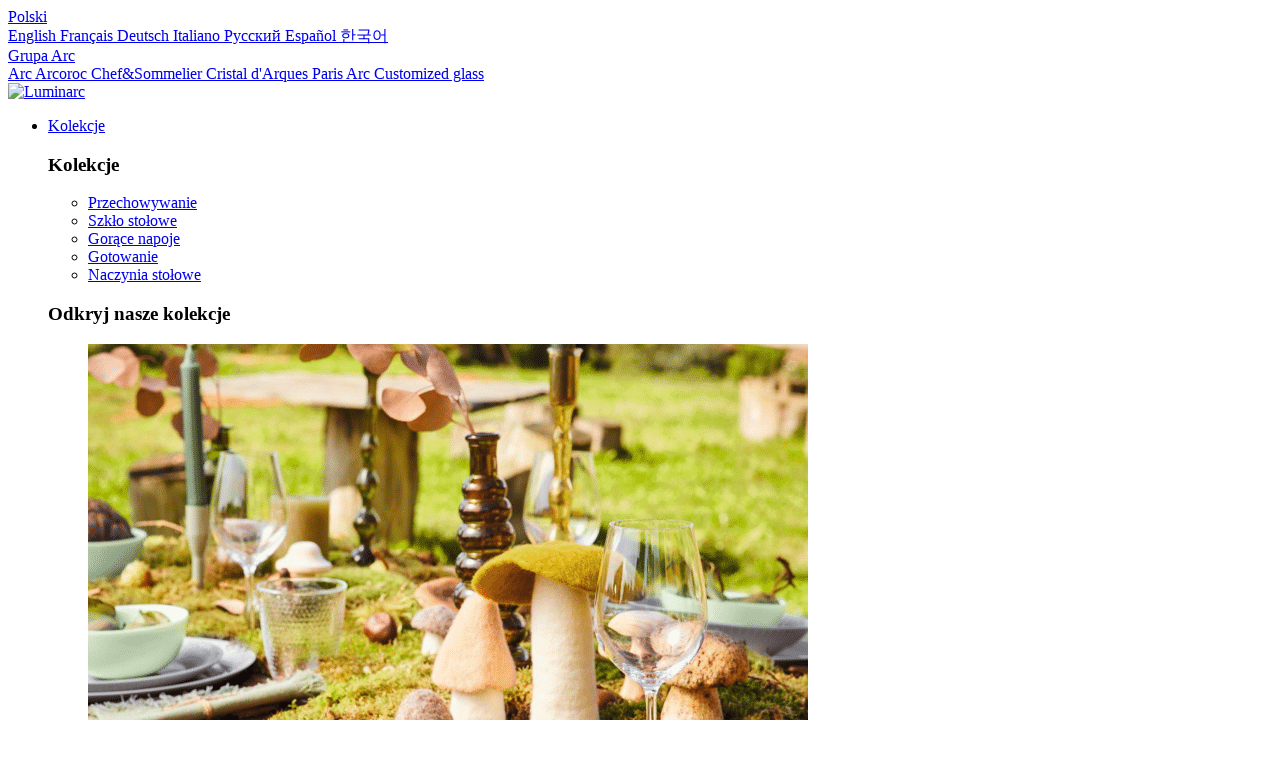

--- FILE ---
content_type: text/html; charset=UTF-8
request_url: https://www.luminarc.com/pl/privacy-policy/
body_size: 15526
content:
<!DOCTYPE html>
<html lang="pl-PL" class="theme--luminarc">
<head>
	<meta charset="UTF-8">
	<meta http-equiv="X-UA-Compatible" content="IE=edge,chrome=1">
	<meta name="viewport" content="width=device-width, initial-scale=1.0, maximum-scale=1.0" />
	<meta name="format-detection" content="telephone=no">
	<meta name="zd-site-verification" content="3sa3opl9ly31tz83f4dq1c" />
	<link rel="preconnect" href="//fonts.googleapis.com">
	<link rel="preconnect" href="//fonts.gstatic.com" crossorigin>

	<meta name='robots' content='index, follow, max-image-preview:large, max-snippet:-1, max-video-preview:-1' />
	<style>img:is([sizes="auto" i], [sizes^="auto," i]) { contain-intrinsic-size: 3000px 1500px }</style>
	<link rel="alternate" hreflang="en" href="https://www.luminarc.com/privacy-policy/" />
<link rel="alternate" hreflang="fr" href="https://www.luminarc.com/fr/politique-de-confidentialite/" />
<link rel="alternate" hreflang="de" href="https://www.luminarc.com/de/privacy-policy/" />
<link rel="alternate" hreflang="it" href="https://www.luminarc.com/it/privacy-policy/" />
<link rel="alternate" hreflang="pl" href="https://www.luminarc.com/pl/privacy-policy/" />
<link rel="alternate" hreflang="ru" href="https://www.luminarc.com/ru/privacy-policy/" />
<link rel="alternate" hreflang="es" href="https://www.luminarc.com/es/privacy-policy/" />
<link rel="alternate" hreflang="x-default" href="https://www.luminarc.com/privacy-policy/" />
<link rel="shortcut icon" type="image/x-icon" href="/files/themes/arc-brands/assets/img/favicons/luminarc.ico" />
<link rel="shortcut icon" type="image/png" href="/files/themes/arc-brands/assets/img/favicons/luminarc.png" />
<link rel="icon" type="image/x-icon" href="/files/themes/arc-brands/assets/img/favicons/luminarc.ico" />

	<!-- This site is optimized with the Yoast SEO plugin v25.9 - https://yoast.com/wordpress/plugins/seo/ -->
	<title>Privacy Policy - Luminarc</title>
	<meta name="description" content="Qui sommes-nous ? Texte suggéré : L’adresse de notre site est : https://www.luminarc.com. Commentaires Texte suggéré : Quand vous laissez un commentaire" />
	<link rel="canonical" href="https://www.luminarc.com/privacy-policy/" />
	<meta property="og:locale" content="pl_PL" />
	<meta property="og:type" content="article" />
	<meta property="og:title" content="Privacy Policy - Luminarc" />
	<meta property="og:description" content="Qui sommes-nous ? Texte suggéré : L’adresse de notre site est : https://www.luminarc.com. Commentaires Texte suggéré : Quand vous laissez un commentaire" />
	<meta property="og:url" content="https://www.luminarc.com/pl/privacy-policy/" />
	<meta property="og:site_name" content="Luminarc" />
	<meta property="article:modified_time" content="2022-05-24T15:36:09+00:00" />
	<meta name="twitter:card" content="summary_large_image" />
	<meta name="twitter:label1" content="Szacowany czas czytania" />
	<meta name="twitter:data1" content="4 minuty" />
	<script type="application/ld+json" class="yoast-schema-graph">{"@context":"https://schema.org","@graph":[{"@type":"WebPage","@id":"https://www.luminarc.com/pl/privacy-policy/","url":"https://www.luminarc.com/pl/privacy-policy/","name":"Privacy Policy - Luminarc","isPartOf":{"@id":"https://www.luminarc.com/pl/#website"},"primaryImageOfPage":{"@id":"https://www.luminarc.com/pl/privacy-policy/#primaryimage"},"image":{"@id":"https://www.luminarc.com/pl/privacy-policy/#primaryimage"},"thumbnailUrl":"","datePublished":"2022-05-23T15:10:28+00:00","dateModified":"2022-05-24T15:36:09+00:00","description":"Qui sommes-nous ? Texte suggéré : L’adresse de notre site est : https://www.luminarc.com. Commentaires Texte suggéré : Quand vous laissez un commentaire","breadcrumb":{"@id":"https://www.luminarc.com/pl/privacy-policy/#breadcrumb"},"inLanguage":"pl-PL","potentialAction":[{"@type":"ReadAction","target":["https://www.luminarc.com/pl/privacy-policy/"]}]},{"@type":"ImageObject","inLanguage":"pl-PL","@id":"https://www.luminarc.com/pl/privacy-policy/#primaryimage","url":"","contentUrl":""},{"@type":"BreadcrumbList","@id":"https://www.luminarc.com/pl/privacy-policy/#breadcrumb","itemListElement":[{"@type":"ListItem","position":1,"name":"Home","item":"https://www.luminarc.com/pl/"},{"@type":"ListItem","position":2,"name":"Privacy Policy"}]},{"@type":"WebSite","@id":"https://www.luminarc.com/pl/#website","url":"https://www.luminarc.com/pl/","name":"Luminarc","description":"Un site utilisant Arc Brands","potentialAction":[{"@type":"SearchAction","target":{"@type":"EntryPoint","urlTemplate":"https://www.luminarc.com/pl/?s={search_term_string}"},"query-input":{"@type":"PropertyValueSpecification","valueRequired":true,"valueName":"search_term_string"}}],"inLanguage":"pl-PL"}]}</script>
	<!-- / Yoast SEO plugin. -->


<link rel='dns-prefetch' href='//www.google.com' />
<link rel='dns-prefetch' href='//fonts.googleapis.com' />
<link rel='stylesheet' id='sbi_styles-css' href='/files/plugins/instagram-feed/css/sbi-styles.min.css?ver=6.8.0' media='all' />
<style id='classic-theme-styles-inline-css'>
/*! This file is auto-generated */
.wp-block-button__link{color:#fff;background-color:#32373c;border-radius:9999px;box-shadow:none;text-decoration:none;padding:calc(.667em + 2px) calc(1.333em + 2px);font-size:1.125em}.wp-block-file__button{background:#32373c;color:#fff;text-decoration:none}
</style>
<style id='global-styles-inline-css'>
:root{--wp--preset--aspect-ratio--square: 1;--wp--preset--aspect-ratio--4-3: 4/3;--wp--preset--aspect-ratio--3-4: 3/4;--wp--preset--aspect-ratio--3-2: 3/2;--wp--preset--aspect-ratio--2-3: 2/3;--wp--preset--aspect-ratio--16-9: 16/9;--wp--preset--aspect-ratio--9-16: 9/16;--wp--preset--color--black: #000000;--wp--preset--color--cyan-bluish-gray: #abb8c3;--wp--preset--color--white: #ffffff;--wp--preset--color--pale-pink: #f78da7;--wp--preset--color--vivid-red: #cf2e2e;--wp--preset--color--luminous-vivid-orange: #ff6900;--wp--preset--color--luminous-vivid-amber: #fcb900;--wp--preset--color--light-green-cyan: #7bdcb5;--wp--preset--color--vivid-green-cyan: #00d084;--wp--preset--color--pale-cyan-blue: #8ed1fc;--wp--preset--color--vivid-cyan-blue: #0693e3;--wp--preset--color--vivid-purple: #9b51e0;--wp--preset--gradient--vivid-cyan-blue-to-vivid-purple: linear-gradient(135deg,rgba(6,147,227,1) 0%,rgb(155,81,224) 100%);--wp--preset--gradient--light-green-cyan-to-vivid-green-cyan: linear-gradient(135deg,rgb(122,220,180) 0%,rgb(0,208,130) 100%);--wp--preset--gradient--luminous-vivid-amber-to-luminous-vivid-orange: linear-gradient(135deg,rgba(252,185,0,1) 0%,rgba(255,105,0,1) 100%);--wp--preset--gradient--luminous-vivid-orange-to-vivid-red: linear-gradient(135deg,rgba(255,105,0,1) 0%,rgb(207,46,46) 100%);--wp--preset--gradient--very-light-gray-to-cyan-bluish-gray: linear-gradient(135deg,rgb(238,238,238) 0%,rgb(169,184,195) 100%);--wp--preset--gradient--cool-to-warm-spectrum: linear-gradient(135deg,rgb(74,234,220) 0%,rgb(151,120,209) 20%,rgb(207,42,186) 40%,rgb(238,44,130) 60%,rgb(251,105,98) 80%,rgb(254,248,76) 100%);--wp--preset--gradient--blush-light-purple: linear-gradient(135deg,rgb(255,206,236) 0%,rgb(152,150,240) 100%);--wp--preset--gradient--blush-bordeaux: linear-gradient(135deg,rgb(254,205,165) 0%,rgb(254,45,45) 50%,rgb(107,0,62) 100%);--wp--preset--gradient--luminous-dusk: linear-gradient(135deg,rgb(255,203,112) 0%,rgb(199,81,192) 50%,rgb(65,88,208) 100%);--wp--preset--gradient--pale-ocean: linear-gradient(135deg,rgb(255,245,203) 0%,rgb(182,227,212) 50%,rgb(51,167,181) 100%);--wp--preset--gradient--electric-grass: linear-gradient(135deg,rgb(202,248,128) 0%,rgb(113,206,126) 100%);--wp--preset--gradient--midnight: linear-gradient(135deg,rgb(2,3,129) 0%,rgb(40,116,252) 100%);--wp--preset--font-size--small: 13px;--wp--preset--font-size--medium: 20px;--wp--preset--font-size--large: 36px;--wp--preset--font-size--x-large: 42px;--wp--preset--spacing--20: 0.44rem;--wp--preset--spacing--30: 0.67rem;--wp--preset--spacing--40: 1rem;--wp--preset--spacing--50: 1.5rem;--wp--preset--spacing--60: 2.25rem;--wp--preset--spacing--70: 3.38rem;--wp--preset--spacing--80: 5.06rem;--wp--preset--shadow--natural: 6px 6px 9px rgba(0, 0, 0, 0.2);--wp--preset--shadow--deep: 12px 12px 50px rgba(0, 0, 0, 0.4);--wp--preset--shadow--sharp: 6px 6px 0px rgba(0, 0, 0, 0.2);--wp--preset--shadow--outlined: 6px 6px 0px -3px rgba(255, 255, 255, 1), 6px 6px rgba(0, 0, 0, 1);--wp--preset--shadow--crisp: 6px 6px 0px rgba(0, 0, 0, 1);}:where(.is-layout-flex){gap: 0.5em;}:where(.is-layout-grid){gap: 0.5em;}body .is-layout-flex{display: flex;}.is-layout-flex{flex-wrap: wrap;align-items: center;}.is-layout-flex > :is(*, div){margin: 0;}body .is-layout-grid{display: grid;}.is-layout-grid > :is(*, div){margin: 0;}:where(.wp-block-columns.is-layout-flex){gap: 2em;}:where(.wp-block-columns.is-layout-grid){gap: 2em;}:where(.wp-block-post-template.is-layout-flex){gap: 1.25em;}:where(.wp-block-post-template.is-layout-grid){gap: 1.25em;}.has-black-color{color: var(--wp--preset--color--black) !important;}.has-cyan-bluish-gray-color{color: var(--wp--preset--color--cyan-bluish-gray) !important;}.has-white-color{color: var(--wp--preset--color--white) !important;}.has-pale-pink-color{color: var(--wp--preset--color--pale-pink) !important;}.has-vivid-red-color{color: var(--wp--preset--color--vivid-red) !important;}.has-luminous-vivid-orange-color{color: var(--wp--preset--color--luminous-vivid-orange) !important;}.has-luminous-vivid-amber-color{color: var(--wp--preset--color--luminous-vivid-amber) !important;}.has-light-green-cyan-color{color: var(--wp--preset--color--light-green-cyan) !important;}.has-vivid-green-cyan-color{color: var(--wp--preset--color--vivid-green-cyan) !important;}.has-pale-cyan-blue-color{color: var(--wp--preset--color--pale-cyan-blue) !important;}.has-vivid-cyan-blue-color{color: var(--wp--preset--color--vivid-cyan-blue) !important;}.has-vivid-purple-color{color: var(--wp--preset--color--vivid-purple) !important;}.has-black-background-color{background-color: var(--wp--preset--color--black) !important;}.has-cyan-bluish-gray-background-color{background-color: var(--wp--preset--color--cyan-bluish-gray) !important;}.has-white-background-color{background-color: var(--wp--preset--color--white) !important;}.has-pale-pink-background-color{background-color: var(--wp--preset--color--pale-pink) !important;}.has-vivid-red-background-color{background-color: var(--wp--preset--color--vivid-red) !important;}.has-luminous-vivid-orange-background-color{background-color: var(--wp--preset--color--luminous-vivid-orange) !important;}.has-luminous-vivid-amber-background-color{background-color: var(--wp--preset--color--luminous-vivid-amber) !important;}.has-light-green-cyan-background-color{background-color: var(--wp--preset--color--light-green-cyan) !important;}.has-vivid-green-cyan-background-color{background-color: var(--wp--preset--color--vivid-green-cyan) !important;}.has-pale-cyan-blue-background-color{background-color: var(--wp--preset--color--pale-cyan-blue) !important;}.has-vivid-cyan-blue-background-color{background-color: var(--wp--preset--color--vivid-cyan-blue) !important;}.has-vivid-purple-background-color{background-color: var(--wp--preset--color--vivid-purple) !important;}.has-black-border-color{border-color: var(--wp--preset--color--black) !important;}.has-cyan-bluish-gray-border-color{border-color: var(--wp--preset--color--cyan-bluish-gray) !important;}.has-white-border-color{border-color: var(--wp--preset--color--white) !important;}.has-pale-pink-border-color{border-color: var(--wp--preset--color--pale-pink) !important;}.has-vivid-red-border-color{border-color: var(--wp--preset--color--vivid-red) !important;}.has-luminous-vivid-orange-border-color{border-color: var(--wp--preset--color--luminous-vivid-orange) !important;}.has-luminous-vivid-amber-border-color{border-color: var(--wp--preset--color--luminous-vivid-amber) !important;}.has-light-green-cyan-border-color{border-color: var(--wp--preset--color--light-green-cyan) !important;}.has-vivid-green-cyan-border-color{border-color: var(--wp--preset--color--vivid-green-cyan) !important;}.has-pale-cyan-blue-border-color{border-color: var(--wp--preset--color--pale-cyan-blue) !important;}.has-vivid-cyan-blue-border-color{border-color: var(--wp--preset--color--vivid-cyan-blue) !important;}.has-vivid-purple-border-color{border-color: var(--wp--preset--color--vivid-purple) !important;}.has-vivid-cyan-blue-to-vivid-purple-gradient-background{background: var(--wp--preset--gradient--vivid-cyan-blue-to-vivid-purple) !important;}.has-light-green-cyan-to-vivid-green-cyan-gradient-background{background: var(--wp--preset--gradient--light-green-cyan-to-vivid-green-cyan) !important;}.has-luminous-vivid-amber-to-luminous-vivid-orange-gradient-background{background: var(--wp--preset--gradient--luminous-vivid-amber-to-luminous-vivid-orange) !important;}.has-luminous-vivid-orange-to-vivid-red-gradient-background{background: var(--wp--preset--gradient--luminous-vivid-orange-to-vivid-red) !important;}.has-very-light-gray-to-cyan-bluish-gray-gradient-background{background: var(--wp--preset--gradient--very-light-gray-to-cyan-bluish-gray) !important;}.has-cool-to-warm-spectrum-gradient-background{background: var(--wp--preset--gradient--cool-to-warm-spectrum) !important;}.has-blush-light-purple-gradient-background{background: var(--wp--preset--gradient--blush-light-purple) !important;}.has-blush-bordeaux-gradient-background{background: var(--wp--preset--gradient--blush-bordeaux) !important;}.has-luminous-dusk-gradient-background{background: var(--wp--preset--gradient--luminous-dusk) !important;}.has-pale-ocean-gradient-background{background: var(--wp--preset--gradient--pale-ocean) !important;}.has-electric-grass-gradient-background{background: var(--wp--preset--gradient--electric-grass) !important;}.has-midnight-gradient-background{background: var(--wp--preset--gradient--midnight) !important;}.has-small-font-size{font-size: var(--wp--preset--font-size--small) !important;}.has-medium-font-size{font-size: var(--wp--preset--font-size--medium) !important;}.has-large-font-size{font-size: var(--wp--preset--font-size--large) !important;}.has-x-large-font-size{font-size: var(--wp--preset--font-size--x-large) !important;}
:where(.wp-block-post-template.is-layout-flex){gap: 1.25em;}:where(.wp-block-post-template.is-layout-grid){gap: 1.25em;}
:where(.wp-block-columns.is-layout-flex){gap: 2em;}:where(.wp-block-columns.is-layout-grid){gap: 2em;}
:root :where(.wp-block-pullquote){font-size: 1.5em;line-height: 1.6;}
</style>
<link rel='stylesheet' id='arc-brands-google-fonts-luminarc-css' href='//fonts.googleapis.com/css2?family=Montserrat:wght@400;500;600;700;900&#038;family=Kalam&#038;display=swap' media='all' />
<link rel='stylesheet' id='arc-brands-style-css' href='/files/themes/arc-brands/assets/css/minified/pkgd.min.css?ver=2.0.2' media='all' />
<link rel='stylesheet' id='dflip-style-css' href='/files/plugins/3d-flipbook-dflip-lite/assets/css/dflip.min.css?ver=2.3.75' media='all' />
<link rel='stylesheet' id='axeptio/main-css' href='/files/plugins/axeptio-sdk-integration/dist/css/frontend/main.css' media='all' />
<script id="wpml-cookie-js-extra">
var wpml_cookies = {"wp-wpml_current_language":{"value":"pl","expires":1,"path":"\/"}};
var wpml_cookies = {"wp-wpml_current_language":{"value":"pl","expires":1,"path":"\/"}};
</script>
<script src="/files/plugins/sitepress-multilingual-cms/res/js/cookies/language-cookie.js?ver=481990" id="wpml-cookie-js" defer data-wp-strategy="defer"></script>
<script src="/files/themes/arc-brands/assets/js/minified/pkgd-init.min.js?ver=2.0.2" id="jquery-js"></script>
<script id="wpml-browser-redirect-js-extra">
var wpml_browser_redirect_params = {"pageLanguage":"pl","languageUrls":{"en_us":"https:\/\/www.luminarc.com\/privacy-policy\/","en":"https:\/\/www.luminarc.com\/privacy-policy\/","us":"https:\/\/www.luminarc.com\/privacy-policy\/","fr_fr":"https:\/\/www.luminarc.com\/fr\/politique-de-confidentialite\/","fr":"https:\/\/www.luminarc.com\/fr\/politique-de-confidentialite\/","de_de":"https:\/\/www.luminarc.com\/de\/privacy-policy\/","de":"https:\/\/www.luminarc.com\/de\/privacy-policy\/","it_it":"https:\/\/www.luminarc.com\/it\/privacy-policy\/","it":"https:\/\/www.luminarc.com\/it\/privacy-policy\/","pl_pl":"https:\/\/www.luminarc.com\/pl\/privacy-policy\/","pl":"https:\/\/www.luminarc.com\/pl\/privacy-policy\/","ru_ru":"https:\/\/www.luminarc.com\/ru\/privacy-policy\/","ru":"https:\/\/www.luminarc.com\/ru\/privacy-policy\/","es_es":"https:\/\/www.luminarc.com\/es\/privacy-policy\/","es":"https:\/\/www.luminarc.com\/es\/privacy-policy\/"},"cookie":{"name":"_icl_visitor_lang_js","domain":"www.luminarc.com","path":"\/","expiration":24}};
</script>
<script src="/files/plugins/sitepress-multilingual-cms/dist/js/browser-redirect/app.js?ver=481990" id="wpml-browser-redirect-js"></script>
<script src="//www.google.com/recaptcha/api.js?ver=6.7.2" id="recaptcha-js"></script>
<link rel="https://api.w.org/" href="https://www.luminarc.com/pl/wp-json/" /><link rel="alternate" title="JSON" type="application/json" href="https://www.luminarc.com/pl/wp-json/wp/v2/pages/24776" /><link rel="alternate" title="oEmbed (JSON)" type="application/json+oembed" href="https://www.luminarc.com/pl/wp-json/oembed/1.0/embed?url=https%3A%2F%2Fwww.luminarc.com%2Fpl%2Fprivacy-policy%2F" />
<link rel="alternate" title="oEmbed (XML)" type="text/xml+oembed" href="https://www.luminarc.com/pl/wp-json/oembed/1.0/embed?url=https%3A%2F%2Fwww.luminarc.com%2Fpl%2Fprivacy-policy%2F&#038;format=xml" />
<meta name="generator" content="WPML ver:4.8.1 stt:1,4,3,27,40,45,2;" />

	<!-- NO EXTRA HEADER SCRIPT -->	<script>
    function launchGA() {
        var el = document.createElement('script');
        el.setAttribute('type', 'text/javascript');
        el.setAttribute('async', true);
        el.setAttribute('src', '//www.googletagmanager.com/gtag/js?id=G-LEG7P0MF3G');
        document.body.append(el); window.dataLayer = window.dataLayer || [];
        function gtag() { dataLayer.push(arguments); }
        gtag('js', new Date());
        gtag('config', 'G-LEG7P0MF3G', { 'anonymize_ip': true });
        gtag('config', 'G-LEG7P0MF3G', { 'link_attribution': true });
    }
    // Axeptio binding
    void 0 === window._axcb && (window._axcb = []);
    window._axcb.push(function (axeptio) {
        axeptio.on("cookies:complete", function (choices) {
            if (choices.google_analytics) {
                launchGA();
            }
        });
    });
</script>
	<script>
		let globalChoices={};function processYoutube(e){e.querySelectorAll("[data-hide-on-vendor-consent]").forEach((e=>{const o=e.getAttribute("data-hide-on-vendor-consent");e.style.display=globalChoices[o]?"none":"inherit"})),e.querySelectorAll("[data-requires-vendor-consent]").forEach((e=>{const o=e.getAttribute("data-requires-vendor-consent");globalChoices[o]&&e.setAttribute("src",e.getAttribute("data-src"))}))}function observerCallback(e,o){for(let o of e)if("childList"===o.type&&o.addedNodes.length>0&&o.addedNodes[0]&&o.addedNodes[0].classList&&o.addedNodes[0].classList.contains("modal-video")){processYoutube(o.addedNodes[0])}}document.addEventListener("DOMContentLoaded",(function(){new MutationObserver(observerCallback).observe(document.body,{childList:!0,subtree:!0})})),(_axcb=window._axcb||[]).push((function(e){e.on("cookies:complete",(function(e){globalChoices=e,console.log(e),processYoutube(document)}))}));
			</script>
</head>
<body class="page-template-default page page-id-24776" >
	<section id="main-wrapper">
		<section id="main-top">
			<div class="container">
				<div class="navbar">
					<div class="navbar__part ls">
						<nav class="navbar__lang">
    <div class="dropdown">
        <a class="dropdown-toggle" href="#" role="button" id="dropdownMenuLang" data-bs-toggle="dropdown" aria-haspopup="true" aria-expanded="false">
            <i class="icon-worldwide"></i>
            <span>Polski</span>
        </a>

        <div class="dropdown-menu languages" aria-labelledby="dropdownMenuLang">
            	            <a href="https://www.luminarc.com/privacy-policy/" class="dropdown-item language ">
	                <span>English</span>
	            </a>
            	            <a href="https://www.luminarc.com/fr/politique-de-confidentialite/" class="dropdown-item language ">
	                <span>Français</span>
	            </a>
            	            <a href="https://www.luminarc.com/de/privacy-policy/" class="dropdown-item language ">
	                <span>Deutsch</span>
	            </a>
            	            <a href="https://www.luminarc.com/it/privacy-policy/" class="dropdown-item language ">
	                <span>Italiano</span>
	            </a>
            	            <a href="https://www.luminarc.com/ru/privacy-policy/" class="dropdown-item language ">
	                <span>Русский</span>
	            </a>
            	            <a href="https://www.luminarc.com/es/privacy-policy/" class="dropdown-item language ">
	                <span>Español</span>
	            </a>
            
                            <a href="http://luminarc.co.kr" class="dropdown-item language" target="_blank">
	                <span>한국어</span>
	            </a>
                    </div>
    </div>
</nav>
											</div>
					<div class="navbar__part rs">
						<nav class="navbar__group">
    <div class="dropdown">
        <a class="dropdown-toggle" href="#" role="button" id="dropdownMenuGroup" data-bs-toggle="dropdown" aria-haspopup="true" aria-expanded="false">
            <span>Grupa Arc</span>
        </a>

        <div class="dropdown-menu" aria-labelledby="dropdownMenuGroup">
                        <a href="https://www.arc-intl.com/"  class="dropdown-item">
                                <span>Arc</span>
            </a>
                        <a href="https://www.arcoroc.com/"  class="dropdown-item">
                                <span>Arcoroc</span>
            </a>
                        <a href="https://www.chefsommelier.com/"  class="dropdown-item">
                                <span>Chef&Sommelier</span>
            </a>
                        <a href="https://www.cristaldarquesparis.com/pl/"  class="dropdown-item">
                                <span>Cristal d'Arques Paris</span>
            </a>
                        <a href="https://www.arcb2b.com/"  class="dropdown-item">
                                <span>Arc Customized glass</span>
            </a>
                    </div>
    </div>
</nav>												<nav class="navbar__socials">
                    <a href="https://www.facebook.com/LuminarcFrance/" class="social --facebook" target="_blank" rel="noreferrer">
            <i class="icon-social-facebook"></i>    
        </a>
                            <a href="https://www.instagram.com/luminarc_fr/?hl=fr" class="social --instagram" target="_blank" rel="noreferrer">
            <i class="icon-social-instagram"></i>    
        </a>
                            <a href="https://fr.linkedin.com/company/luminarc" class="social --linkedin" target="_blank" rel="noreferrer">
            <i class="icon-social-linkedin"></i>    
        </a>
                            <a href="https://www.youtube.com/channel/UCAMwzqrIOyjIKYQs4Lh7Fug" class="social --youtube" target="_blank" rel="noreferrer">
            <i class="icon-social-youtube"></i>    
        </a>
                            <a href="https://www.pinterest.fr/luminarcfrance/_saved/" class="social --pinterest" target="_blank" rel="noreferrer">
            <i class="icon-social-pinterest"></i>    
        </a>
            </nav>
					</div>
				</div>
			</div>
		</section>
		<header id="main-header" class="sticky">
			<section id="main-navbar" class="not-sticky">
				<div class="container">
					<section id="main-menu" class="navbar navbar__header">
						<section class="navbar__brand">
							<a href="https://www.luminarc.com/pl/" class="brand-logo">
								<img src="/files/themes/arc-brands/assets/img/svg/logo-luminarc.svg" alt="Luminarc" class="img-fluid">
							</a>
						</section>
						<section class="navbar__blocks">
							<section class="navbar__menu d-none d-md-flex">

																<nav class="navbar__collapse collapse" id="primaryNav">
									<ul class="navbar__nav">
                    <li id="menu-item-24681" class="menu-item  ">
            <a href="#" data-collapse-target="#submenu-item-24681" data-bs-toggle="dropdown" data-flip="false" class="dropdown-toggle">
                                <span>Kolekcje</span>
            </a>
            <div id="submenu-item-24681" class="__submenu dropdown-menu">
                <div class="container">
                    <div class="wrapper"><section id="nav_menu-2" class="widget widget-render-default menu-widget widget_nav_menu"><h3 class="widget-title">Kolekcje</h3><div class="menu-sous-menu-collections-polonais-container"><ul id="menu-sous-menu-collections-polonais" class="menu"><li id="menu-item-33763" class="menu-item menu-item-type-taxonomy menu-item-object-collection_category menu-item-33763"><a href="https://www.luminarc.com/pl/kolekcje/przechowywanie/"><i class="icon-boites"></i><div class="menu-item-wrapper"><span class="menu-item-name">Przechowywanie</span></div></a></li>
<li id="menu-item-24705" class="menu-item menu-item-type-taxonomy menu-item-object-collection_category menu-item-24705"><a href="https://www.luminarc.com/pl/kolekcje/szklo-stolowe/"><i class="icon-vap-gob"></i><div class="menu-item-wrapper"><span class="menu-item-name">Szkło stołowe</span></div></a></li>
<li id="menu-item-24706" class="menu-item menu-item-type-taxonomy menu-item-object-collection_category menu-item-24706"><a href="https://www.luminarc.com/pl/kolekcje/gorace-napoje/"><i class="icon-tasse"></i><div class="menu-item-wrapper"><span class="menu-item-name">Gorące napoje</span></div></a></li>
<li id="menu-item-24714" class="menu-item menu-item-type-taxonomy menu-item-object-collection_category menu-item-24714"><a href="https://www.luminarc.com/pl/kolekcje/gotowanie/"><i class="icon-cocotte"></i><div class="menu-item-wrapper"><span class="menu-item-name">Gotowanie</span></div></a></li>
<li id="menu-item-24716" class="menu-item menu-item-type-taxonomy menu-item-object-collection_category menu-item-24716"><a href="https://www.luminarc.com/pl/kolekcje/naczynia-stolowe/"><i class="icon-couverts"></i><div class="menu-item-wrapper"><span class="menu-item-name">Naczynia stołowe</span></div></a></li>
</ul></div></section><section id="weavers_cta-10" class="widget menu-widget widget_weavers_cta"><h3 class="widget-title">Odkryj nasze kolekcje</h3><a href="https://www.luminarc.com/pl/collections" target="" class="widget-cta">
    <div class="widget-wrapper">
        <section class="widget-body">
            <figure class="widget-thumbnail">
                						<img src="https://www.luminarc.com/medias/sites/5/2024/11/diwaliparadise-720x720.png"
				srcset="https://www.luminarc.com/medias/sites/5/2024/11/diwaliparadise-720x720.png 1x, https://www.luminarc.com/medias/sites/5/2024/11/diwaliparadise-1440x1440.png 2x"
				class="widget-img img-fluid full"
				alt="" sizes="100vw">
			            </figure>
                    </section>
                <footer class="widget-footer">
            <span class="btn">
                <span>Zbiory</span>
            </span>
        </footer>
            </div>
</a></section></div>
                </div>
            </div>
        </li>
                            <li id="menu-item-24682" class="menu-item  ">
            <a href="https://www.luminarc.com/pl/inspiracje/" >
                                <span>Inspiracje</span>
            </a>
        </li>
                            <li id="menu-item-24683" class="menu-item  ">
            <a href="https://www.luminarc.com/pl/marka/" >
                                <span>Marka</span>
            </a>
        </li>
                            <li id="menu-item-24684" class="menu-item  menu-item-highlighted">
            <a href="#" data-collapse-target="#submenu-item-24684" data-bs-toggle="dropdown" data-flip="false" class="dropdown-toggle">
                                <span>Blog</span>
            </a>
            <div id="submenu-item-24684" class="__submenu dropdown-menu">
                <div class="container">
                    <div class="wrapper"><section id="nav_menu-4" class="widget widget-render-default menu-widget widget_nav_menu"><h3 class="widget-title">Tematy</h3><div class="menu-sous-menu-blog-polonais-container"><ul id="menu-sous-menu-blog-polonais" class="menu"><li id="menu-item-24589" class="menu-item menu-item-type-taxonomy menu-item-object-category menu-item-24589"><a href="https://www.luminarc.com/pl/blog/c/wokol-stolu/"><div class="menu-item-wrapper"><span class="menu-item-name">Wokół stołu</span></div></a></li>
<li id="menu-item-24590" class="menu-item menu-item-type-taxonomy menu-item-object-category menu-item-24590"><a href="https://www.luminarc.com/pl/blog/c/kuchnia/"><div class="menu-item-wrapper"><span class="menu-item-name">Kuchnia</span></div></a></li>
<li id="menu-item-24591" class="menu-item menu-item-type-taxonomy menu-item-object-category menu-item-24591"><a href="https://www.luminarc.com/pl/blog/c/lepsza-konsumpcja/"><div class="menu-item-wrapper"><span class="menu-item-name">Lepsza konsumpcja</span></div></a></li>
<li id="menu-item-24768" class="menu-item menu-item-type-taxonomy menu-item-object-category menu-item-24768"><a href="https://www.luminarc.com/pl/blog/c/przy-drinku/"><div class="menu-item-wrapper"><span class="menu-item-name">Przy drinku</span></div></a></li>
</ul></div></section><section id="weavers_cta-19" class="widget menu-widget widget_weavers_cta"><h3 class="widget-title">Odkryj nasz blog</h3><a href="https://www.luminarc.com/pl/blog/" target="" class="widget-cta">
    <div class="widget-wrapper">
        <section class="widget-body">
            <figure class="widget-thumbnail">
                						<img src="https://www.luminarc.com/medias/sites/5/2025/01/n127870-1-720x720.jpg"
				srcset="https://www.luminarc.com/medias/sites/5/2025/01/n127870-1-720x720.jpg 1x, https://www.luminarc.com/medias/sites/5/2025/01/n127870-1-1440x1440.jpg 2x"
				class="widget-img img-fluid full"
				alt="" sizes="100vw">
			            </figure>
                    </section>
                <footer class="widget-footer">
            <span class="btn">
                <span>Nasz blog</span>
            </span>
        </footer>
            </div>
</a></section></div>
                </div>
            </div>
        </li>
            </ul>								</nav>
								
																<nav class="navbar__aside" id="secondaryNav">
									<ul class="navbar__nav">
                    <li id="menu-item-24478" class="menu-item  ">
            <a href="https://www.luminarc.com/pl/gdzie-kupic/" >
                <i class=icon-pin></i>                <span>Gdzie kupić?</span>
            </a>
        </li>
                            <li id="menu-item-24479" class="menu-item  ">
            <a href="https://www.luminarc.com/pl/kontakt/" >
                <i class=icon-contact></i>                <span>Kontakt</span>
            </a>
        </li>
                            <li id="menu-item-24480" class="menu-item  ">
            <a href="https://www.luminarc.com/pl/przestrzen-pro/" >
                <i class=icon-pro></i>                <span>Przestrzeń Pro</span>
            </a>
        </li>
            </ul>								</nav>
								
							</section>
							<section class="navbar__actions">
								<button type="button" data-bs-toggle="collapse" data-bs-target="#primaryNavMobile" class="navbar__toggle collapsed">
    <div class="icons">
        <span class="icon-bar"></span>
        <span class="icon-bar"></span>
        <span class="icon-bar"></span>
        <span class="icon-bar"></span>
        <span class="icon-bar"></span>
        <span class="icon-bar"></span>
    </div>
    <span class="label">
        <span>Menu</span>
        <span class="status">
            <span class="closed">Otwórz</span>
            <span class="opened">Zamknij</span>
        </span>
    </span>
</button>							</section>
						</section>
					</section>
				</div>
				<div class="navbar__menu_mobile d-block d-md-none">
					<nav class="navbar__collapse collapse nt" id="primaryNavMobile">
						<div class="nano">
							<div class="nano-content">
								<div id="primaryNavCollapseMobile" class="navbar__nav">
        <div id="mobile-menu-item-24681" class="menu-item ">
                    <button type="button"  data-bs-toggle="collapse" data-bs-target="#mobile-submenu-item-24681" class="collapse-toggle collapsed2" aria-expanded="false">
                                <span>Kolekcje</span>
            </button>
            <div id="mobile-submenu-item-24681" class="__submenu collapse in" data-bs-parent="#primaryNavCollapseMobile">
                <div class="container">
                    <div class="wrapper">
                        <div id="mobile-accordion-submenu-item-24681" class="widget-area" role="complementary">
                        <section id="widget-24681-1" class="widget widget-render-default"><div class="accordion-item"><header class="accordion-header"><button type="button" class="accordion-title" data-bs-toggle="collapse" data-bs-target="#mobile-collapse-24681-1">Kolekcje</button></header><div id="mobile-collapse-24681-1" class="accordion-collapse collapse in" data-bs-parent="#mobile-accordion-submenu-item-24681"><div class="accordion-body"><div class="menu-sous-menu-collections-polonais-container"><ul id="menu-sous-menu-collections-polonais-1" class="menu"><li class="menu-item menu-item-type-taxonomy menu-item-object-collection_category menu-item-33763"><a href="https://www.luminarc.com/pl/kolekcje/przechowywanie/"><i class="icon-boites"></i><div class="menu-item-wrapper"><span class="menu-item-name">Przechowywanie</span></div></a></li>
<li class="menu-item menu-item-type-taxonomy menu-item-object-collection_category menu-item-24705"><a href="https://www.luminarc.com/pl/kolekcje/szklo-stolowe/"><i class="icon-vap-gob"></i><div class="menu-item-wrapper"><span class="menu-item-name">Szkło stołowe</span></div></a></li>
<li class="menu-item menu-item-type-taxonomy menu-item-object-collection_category menu-item-24706"><a href="https://www.luminarc.com/pl/kolekcje/gorace-napoje/"><i class="icon-tasse"></i><div class="menu-item-wrapper"><span class="menu-item-name">Gorące napoje</span></div></a></li>
<li class="menu-item menu-item-type-taxonomy menu-item-object-collection_category menu-item-24714"><a href="https://www.luminarc.com/pl/kolekcje/gotowanie/"><i class="icon-cocotte"></i><div class="menu-item-wrapper"><span class="menu-item-name">Gotowanie</span></div></a></li>
<li class="menu-item menu-item-type-taxonomy menu-item-object-collection_category menu-item-24716"><a href="https://www.luminarc.com/pl/kolekcje/naczynia-stolowe/"><i class="icon-couverts"></i><div class="menu-item-wrapper"><span class="menu-item-name">Naczynia stołowe</span></div></a></li>
</ul></div></div></section><section id="widget-24681-2" class="widget widget-render-default"><div class="accordion-item"><header class="accordion-header"><button type="button" class="accordion-title" data-bs-toggle="collapse" data-bs-target="#mobile-collapse-24681-2">Odkryj nasze kolekcje</button></header><div id="mobile-collapse-24681-2" class="accordion-collapse collapse in" data-bs-parent="#mobile-accordion-submenu-item-24681"><div class="accordion-body"><a href="https://www.luminarc.com/pl/collections" target="" class="widget-cta">
    <div class="widget-wrapper">
        <section class="widget-body">
            <figure class="widget-thumbnail">
                						<img src="https://www.luminarc.com/medias/sites/5/2024/11/diwaliparadise-720x720.png"
				srcset="https://www.luminarc.com/medias/sites/5/2024/11/diwaliparadise-720x720.png 1x, https://www.luminarc.com/medias/sites/5/2024/11/diwaliparadise-1440x1440.png 2x"
				class="widget-img img-fluid full"
				alt="" sizes="100vw">
			            </figure>
                    </section>
                <footer class="widget-footer">
            <span class="btn">
                <span>Zbiory</span>
            </span>
        </footer>
            </div>
</a></div></section>                        </div>
                    </div>
                </div>
            </div>
            </div>
        <div id="mobile-menu-item-24682" class="menu-item ">
                    <a href="https://www.luminarc.com/pl/inspiracje/" >
                                <span>Inspiracje</span>
            </a>
            </div>
        <div id="mobile-menu-item-24683" class="menu-item ">
                    <a href="https://www.luminarc.com/pl/marka/" >
                                <span>Marka</span>
            </a>
            </div>
        <div id="mobile-menu-item-24684" class="menu-item ">
                    <button type="button"  data-bs-toggle="collapse" data-bs-target="#mobile-submenu-item-24684" class="collapse-toggle collapsed2" aria-expanded="false">
                                <span>Blog</span>
            </button>
            <div id="mobile-submenu-item-24684" class="__submenu collapse in" data-bs-parent="#primaryNavCollapseMobile">
                <div class="container">
                    <div class="wrapper">
                        <div id="mobile-accordion-submenu-item-24684" class="widget-area" role="complementary">
                        <section id="widget-24684-1" class="widget widget-render-default"><div class="accordion-item"><header class="accordion-header"><button type="button" class="accordion-title" data-bs-toggle="collapse" data-bs-target="#mobile-collapse-24684-1">Tematy</button></header><div id="mobile-collapse-24684-1" class="accordion-collapse collapse in" data-bs-parent="#mobile-accordion-submenu-item-24684"><div class="accordion-body"><div class="menu-sous-menu-blog-polonais-container"><ul id="menu-sous-menu-blog-polonais-1" class="menu"><li class="menu-item menu-item-type-taxonomy menu-item-object-category menu-item-24589"><a href="https://www.luminarc.com/pl/blog/c/wokol-stolu/"><div class="menu-item-wrapper"><span class="menu-item-name">Wokół stołu</span></div></a></li>
<li class="menu-item menu-item-type-taxonomy menu-item-object-category menu-item-24590"><a href="https://www.luminarc.com/pl/blog/c/kuchnia/"><div class="menu-item-wrapper"><span class="menu-item-name">Kuchnia</span></div></a></li>
<li class="menu-item menu-item-type-taxonomy menu-item-object-category menu-item-24591"><a href="https://www.luminarc.com/pl/blog/c/lepsza-konsumpcja/"><div class="menu-item-wrapper"><span class="menu-item-name">Lepsza konsumpcja</span></div></a></li>
<li class="menu-item menu-item-type-taxonomy menu-item-object-category menu-item-24768"><a href="https://www.luminarc.com/pl/blog/c/przy-drinku/"><div class="menu-item-wrapper"><span class="menu-item-name">Przy drinku</span></div></a></li>
</ul></div></div></section><section id="widget-24684-2" class="widget widget-render-default"><div class="accordion-item"><header class="accordion-header"><button type="button" class="accordion-title" data-bs-toggle="collapse" data-bs-target="#mobile-collapse-24684-2">Odkryj nasz blog</button></header><div id="mobile-collapse-24684-2" class="accordion-collapse collapse in" data-bs-parent="#mobile-accordion-submenu-item-24684"><div class="accordion-body"><a href="https://www.luminarc.com/pl/blog/" target="" class="widget-cta">
    <div class="widget-wrapper">
        <section class="widget-body">
            <figure class="widget-thumbnail">
                						<img src="https://www.luminarc.com/medias/sites/5/2025/01/n127870-1-720x720.jpg"
				srcset="https://www.luminarc.com/medias/sites/5/2025/01/n127870-1-720x720.jpg 1x, https://www.luminarc.com/medias/sites/5/2025/01/n127870-1-1440x1440.jpg 2x"
				class="widget-img img-fluid full"
				alt="" sizes="100vw">
			            </figure>
                    </section>
                <footer class="widget-footer">
            <span class="btn">
                <span>Nasz blog</span>
            </span>
        </footer>
            </div>
</a></div></section>                        </div>
                    </div>
                </div>
            </div>
            </div>
    </div>								<div id="asideNavCollapseMobile" class="navbar__nav">
        <div id="mobile-menu-item-24478" class="menu-item ">
                    <a href="https://www.luminarc.com/pl/gdzie-kupic/" >
                <i class=icon-pin></i>                <span>Gdzie kupić?</span>
            </a>
            </div>
        <div id="mobile-menu-item-24479" class="menu-item ">
                    <a href="https://www.luminarc.com/pl/kontakt/" >
                <i class=icon-contact></i>                <span>Kontakt</span>
            </a>
            </div>
        <div id="mobile-menu-item-24480" class="menu-item ">
                    <a href="https://www.luminarc.com/pl/przestrzen-pro/" >
                <i class=icon-pro></i>                <span>Przestrzeń Pro</span>
            </a>
            </div>
    </div>								<aside>
									<nav class="navbar__socials">
                    <a href="https://www.facebook.com/LuminarcFrance/" class="social --facebook" target="_blank" rel="noreferrer">
            <i class="icon-social-facebook"></i>    
        </a>
                            <a href="https://www.instagram.com/luminarc_fr/?hl=fr" class="social --instagram" target="_blank" rel="noreferrer">
            <i class="icon-social-instagram"></i>    
        </a>
                            <a href="https://fr.linkedin.com/company/luminarc" class="social --linkedin" target="_blank" rel="noreferrer">
            <i class="icon-social-linkedin"></i>    
        </a>
                            <a href="https://www.youtube.com/channel/UCAMwzqrIOyjIKYQs4Lh7Fug" class="social --youtube" target="_blank" rel="noreferrer">
            <i class="icon-social-youtube"></i>    
        </a>
                            <a href="https://www.pinterest.fr/luminarcfrance/_saved/" class="social --pinterest" target="_blank" rel="noreferrer">
            <i class="icon-social-pinterest"></i>    
        </a>
            </nav>
									<nav class="navbar__lang">
    <button type="button" data-bs-target="#collapseMenuLang-submenu" class="collapse-toggle" role="button" id="collapseMenuLang" data-bs-toggle="collapse"> 
        <i class="icon-worldwide"></i>
        <span>Polski</span>
    </button>
    <div id="collapseMenuLang-submenu" class="__submenu collapse">
        <div class="container">
            <div class="wrapper">
                <ul class="languages">
                                    <li class="language ">
                        <a href="https://www.luminarc.com/privacy-policy/">
                            <span>English</span>
                        </a>
                    </li>
                                    <li class="language ">
                        <a href="https://www.luminarc.com/fr/politique-de-confidentialite/">
                            <span>Français</span>
                        </a>
                    </li>
                                    <li class="language ">
                        <a href="https://www.luminarc.com/de/privacy-policy/">
                            <span>Deutsch</span>
                        </a>
                    </li>
                                    <li class="language ">
                        <a href="https://www.luminarc.com/it/privacy-policy/">
                            <span>Italiano</span>
                        </a>
                    </li>
                                    <li class="language ">
                        <a href="https://www.luminarc.com/ru/privacy-policy/">
                            <span>Русский</span>
                        </a>
                    </li>
                                    <li class="language ">
                        <a href="https://www.luminarc.com/es/privacy-policy/">
                            <span>Español</span>
                        </a>
                    </li>
                                </ul>
            </div>
        </div>
    </div>
</nav>
																		<nav class="navbar__group">
    <button type="button" data-bs-target="#collapseMenuArcGroup-submenu" class="collapse-toggle" role="button" id="collapseMenuArcGroup" data-bs-toggle="collapse"> 
    <span>Grupa Arc</span>
    </button>
    <div id="collapseMenuArcGroup-submenu" class="__submenu collapse">
        <div class="container">
            <div class="wrapper">
                        <a href="https://www.arc-intl.com/"  class="dropdown-item">
                                <span>Arc</span>
            </a>
                        <a href="https://www.arcoroc.com/"  class="dropdown-item">
                                <span>Arcoroc</span>
            </a>
                        <a href="https://www.chefsommelier.com/"  class="dropdown-item">
                                <span>Chef&Sommelier</span>
            </a>
                        <a href="https://www.cristaldarquesparis.com/pl/"  class="dropdown-item">
                                <span>Cristal d'Arques Paris</span>
            </a>
                        <a href="https://www.arcb2b.com/"  class="dropdown-item">
                                <span>Arc Customized glass</span>
            </a>
                        </div>
        </div>
    </div>
</nav>																	</aside>
							</div>
						</div>
					</nav>
				</div>
			</section>
					</header>
		<!-- /header#main-header -->

		<main id="main-content" role="main">
		    <nav class="breadcrumb">
        <div class="container">
            <div class="wrapper"><span><span><a href="https://www.luminarc.com/pl/">Home</a></span> / <span class="breadcrumb_last" aria-current="page">Privacy Policy</span></span></div>
        </div>
    </nav>

        <section id="main-hero" class="--render-luminarc --has-slider --default js_ScrollVisibility" >
        <div class="container">
            <div class="wrapper">
                                                                                <section id="heroSlider" class="w-slider carousel slide" data-bs-ride="carousel" data-bs-interval="5000" data-bs-wrap="true">
                                        <div class="carousel-inner">
                                            <div class="carousel-item active">
                            <figure class="__illustration" style="--illustration-background-color:#000000">
                                			<picture>
							<source srcset="https://www.luminarc.com/medias/sites/5/2022/05/ts-pampille-black-creuse-480x640.jpg 1x ,https://www.luminarc.com/medias/sites/5/2022/05/ts-pampille-black-creuse-960x1280.jpg 2x " media="(max-width: 767.98px)">
										<source srcset="https://www.luminarc.com/medias/sites/5/2022/05/ts-pampille-black-creuse-768x420.jpg 1x ,https://www.luminarc.com/medias/sites/5/2022/05/ts-pampille-black-creuse-1536x840.jpg 2x " media="(max-width: 991.98px)">
										<source srcset="https://www.luminarc.com/medias/sites/5/2022/05/ts-pampille-black-creuse-960x280.jpg 1x ,https://www.luminarc.com/medias/sites/5/2022/05/ts-pampille-black-creuse-1920x560.jpg 2x " media="(max-width: 1199.98px)">
										<source srcset="https://www.luminarc.com/medias/sites/5/2022/05/ts-pampille-black-creuse-1200x350.jpg 1x ,https://www.luminarc.com/medias/sites/5/2022/05/ts-pampille-black-creuse-2008x700.jpg 2x " media="(min-width: 0px)">
										<img src="https://www.luminarc.com/medias/sites/5/2022/05/ts-pampille-black-creuse-1200x350.jpg"
					srcset="https://www.luminarc.com/medias/sites/5/2022/05/ts-pampille-black-creuse-1200x350.jpg 1x, https://www.luminarc.com/medias/sites/5/2022/05/ts-pampille-black-creuse-2008x700.jpg 2x"
					class="--picture img-fluid full"
					alt="" sizes="100vw">
					</picture>
	                            </figure>
                                                            <section class="__content">
                                    <strong class="__surtitle --animated">Last update : march, 11th 2021</strong>                                    <h1 class="__title --animated">PERSONAL DATA PROTECTION POLICY</h1>                                                                                                        </section>
                                                    </div>
                                        </div>
                                    </section>
                        </div>
        </div>
    </section>
    <section id="s1-wysiwyg" class="page-part page-part--flexible page-part--flexible--wysiwyg" style="">
        <div class="container">
        <div class="wrapper">
            <p><span style="font-weight: 400;">Our privacy protection and security policy (hereinafter the « </span><b>Policy</b><span style="font-weight: 400;"> ») describes how ARC Management &amp; Services SAS, a French simplified joint-stock company having its registered office at 104 avenue du Général de Gaulle, 62510 Arques (France), in its capacity of data controller, processes internet users’ (hereinafter the « </span><b>User</b><span style="font-weight: 400;"> » or « </span><b>Users</b><span style="font-weight: 400;"> ») personal data.</span></p>
<p><span style="font-weight: 400;">ARC Management &amp; Services, the owner of the website </span><a href="https://www.luminarc.com/"><span style="font-weight: 400;">www.luminarc.com</span></a><span style="font-weight: 400;"> (hereinafter the « </span><b>Website</b><span style="font-weight: 400;"> »), may be required to collect, store and process Users’ personal data as they make use of the Website. This Policy deals exclusively with the processing of data collected directly from the Website.</span></p>
<p><span style="font-weight: 400;">Your data may be transferred to ARC Group entities, meaning any entity of any form whatsoever in which ARC Holdings (Boulogne-sur-Mer Trade &amp; Companies Register no. 575 680 350) directly or indirectly holds either capital or voting rights (hereinafter referred to as « </span><b>ARC</b><span style="font-weight: 400;"> »). Article 5 of the present Policy shows the list of the ARC Group entities that may be permitted to process your personal data.</span></p>
<p><span style="font-weight: 400;">Keen to ensure the best level of protection for your personal data, ARC undertakes to take all measures necessary to process your personal data in accordance with the provisions of French law number 78-17 of 6 January 1978 as amended, on computing, data storage and freedom of information, and those of Regulation (EU) 2016/679 of 27 April 2016 on data protection.</span></p>
<h3><span style="font-weight: 400;">1. What personal data do we collect and how?</span></h3>
<h5><b>1.1. ARC is likely to collect and process all or some of the following personal data for the purposes described below:</b></h5>
<ul>
<li style="font-weight: 400;" aria-level="1"><span style="font-weight: 400;">Surname;</span></li>
<li style="font-weight: 400;" aria-level="1"><span style="font-weight: 400;">First name(s);</span></li>
<li style="font-weight: 400;" aria-level="1"><span style="font-weight: 400;">Telephone number(s);</span></li>
<li style="font-weight: 400;" aria-level="1"><span style="font-weight: 400;">Email address(es);</span></li>
<li style="font-weight: 400;" aria-level="1"><span style="font-weight: 400;">Postal address;</span></li>
<li style="font-weight: 400;" aria-level="1"><span style="font-weight: 400;">Company name;</span></li>
<li style="font-weight: 400;" aria-level="1"><span style="font-weight: 400;">Information about requests sent using the contact form.</span></li>
</ul>
<p><span style="font-weight: 400;">Arc does not process data on racial or ethnic origins, political or religious opinions, philosophical beliefs, trade union membership, genetic or lifestyle data, or on Users’ sexual orientation.</span></p>
<h5><b>1.2. Users’ personal data is collected when:</b></h5>
<ul>
<li style="font-weight: 400;" aria-level="1"><span style="font-weight: 400;">Users navigate around the Website;</span></li>
<li style="font-weight: 400;" aria-level="1"><span style="font-weight: 400;">Users make contact with Arc using the « Contact » tab;</span></li>
<li style="font-weight: 400;" aria-level="1"><span style="font-weight: 400;">Users subscribe to the newsletter;</span></li>
<li style="font-weight: 400;" aria-level="1"><span style="font-weight: 400;">Users enter a competition;</span></li>
<li style="font-weight: 400;" aria-level="1"><span style="font-weight: 400;">Users fill in a document download access form.</span></li>
</ul>
<h3><span style="font-weight: 400;">2. Data about children aged under 16</span></h3>
<p><span style="font-weight: 400;">Our services are intended for adult Users and ARC does not wish to collect or process personal data about children under 16 years of age.</span></p>
<p><span style="font-weight: 400;">If it appears that we have been sent data about a child aged under 16 either online or by telephone, we can only process the request once it has been confirmed by a person holding parental authority.</span></p>
<p><span style="font-weight: 400;">In any event, parents or persons holding parental authority can block the request made by contacting us at </span><a href="mailto:DPO@arc-intl.com"><span style="font-weight: 400;">DPO@arc-intl.com</span></a><span style="font-weight: 400;">.</span></p>
<p><span style="font-weight: 400;">The same address can be used to request the deletion of data collected about individuals who were minors at the time it was collected.</span></p>
<h3><span style="font-weight: 400;">3. Why does ARC collect your data, and for what purposes?</span></h3>
<h5><b>3.1. ARC collects Users’ personal data for the following purposes:</b></h5>
<ul>
<li style="font-weight: 400;" aria-level="1"><span style="font-weight: 400;">Managing the relationship with the User when any kind of request has been sent using the contact form on the Website;</span></li>
<li style="font-weight: 400;" aria-level="1"><span style="font-weight: 400;">Legal or administrative requirements incumbent on ARC;</span></li>
<li style="font-weight: 400;" aria-level="1"><span style="font-weight: 400;">Managing requests by data subjects to exercise their rights.</span></li>
</ul>
<p><span style="font-weight: 400;">LThe processing conducted by ARC is necessary to enable it to process your requests for information. Without this processing, ARC would be unable to respond to Users’ requests.</span></p>
<p><span style="font-weight: 400;">ARC has a commercial interest in processing Users’ data which is justified, balanced and is not designed to infringe any User’s privacy. When the processing ARC conducts is based on its legitimate interests, Users can oppose such processing if it is established that Users’ interests or basic freedoms prevail over ARC’s legitimate interests.</span></p>
<h5><b>3.2. Users’ data can be processed in this way when:</b></h5>
<ul>
<li style="font-weight: 400;" aria-level="1"><span style="font-weight: 400;">Running campaigns with Users for the purposes of advertising similar or identical products;</span></li>
<li style="font-weight: 400;" aria-level="1"><span style="font-weight: 400;">Sending satisfaction surveys to improve our services;</span></li>
<li style="font-weight: 400;" aria-level="1"><span style="font-weight: 400;">Analysing statistics to manage and improve our services;</span></li>
<li style="font-weight: 400;" aria-level="1"><span style="font-weight: 400;">Handling disputes to defend our interests in court.</span></li>
</ul>
<p><span style="font-weight: 400;">All processing used to send marketing emails to Users is based on their consent. Users consequently agree to Arc’s processing of their personal data by means of giving express consent (opting in, voluntarily) in particular when:</span></p>
<ul>
<li style="font-weight: 400;" aria-level="1"><span style="font-weight: 400;">Agreeing to the installation of cookies for audience measurement and improving the User’s experience on the Website;</span></li>
<li style="font-weight: 400;" aria-level="1"><span style="font-weight: 400;">Sending targeted offers by email;</span></li>
<li style="font-weight: 400;" aria-level="1"><span style="font-weight: 400;">Organising competitions;</span></li>
<li style="font-weight: 400;" aria-level="1"><span style="font-weight: 400;">Users fill in a document download access form and give their consent to the sending of newsletters.</span></li>
</ul>
<p><span style="font-weight: 400;">Users can withdraw their consent at any time.</span></p>
<h3><span style="font-weight: 400;">4. Information about the use of cookies on our Website</span></h3>
<p><span style="font-weight: 400;">A cookie is a file installed on your device’s hard drive by the Website server. This cookie, or “tracker”, is used to identify the device on which it is stored, during the consent validity period, which cannot exceed 13 months from the time it is first installed on the User’s device.</span><span style="font-weight: 400;"><br />
</span><span style="font-weight: 400;">A cookie does not hold or record separate data. It can be read by a server using a web browser, and provides information enabling the Website to better adapt to different users by saving data including user preferences, by detecting errors, and compiling data for statistical purposes. Information collected in this way is mainly used to track the volume, type and configuration of traffic using the Website.</span></p>
<p><span style="font-weight: 400;">Arc is legally obliged to collect consent before installing cookies on your device when using the Website. Some cookies and trackers are exempt from your consent, which are those cookies strictly necessary to supply a service expressly requested by the user (functional cookies).</span></p>
<p><b>ARC utilise deux types de cookies sur le Site</b><span style="font-weight: 400;"> :</span></p>
<h5><b>Cookies that are strictly necessary for the Website to work (functional cookies)</b></h5>
<p><span style="font-weight: 400;">These are cookies essential for moving around our Website that enable you to use the Website’s main functions and keep your connection secure.</span><span style="font-weight: 400;"><br />
</span><span style="font-weight: 400;">Some parts of the Website might not work if the User does not agree to accept cookies, which is why these cookies are not optional.</span></p>
<p><span style="font-weight: 400;">Functional cookies make it possible for ARC to:</span></p>
<ul>
<li style="font-weight: 400;" aria-level="1"><span style="font-weight: 400;">Implement security measures on the Website;</span></li>
<li style="font-weight: 400;" aria-level="1"><span style="font-weight: 400;">Improve User navigation;</span></li>
<li style="font-weight: 400;" aria-level="1"><span style="font-weight: 400;">Adapt the Website to match the display preferences on the User’s device (language used, display resolution, etc.).</span></li>
</ul>
<h5><b>Analytics cookies</b></h5>
<p><b>Google Analytics</b><span style="font-weight: 400;"> is a service provided by Google that places cookies on your device’s hard drive. These are cookies Arc can use to find out how the Website is used and how it performs, to produce statistics, and determine visitor numbers and the use made of various aspects of the Website. These cookies collect data about User behaviour on the Website by analysing URLs (where visitors come from, what banners they click on, how they were directed to the Website), and also the timing of visits. These cookies in particular enable us to:</span></p>
<ul>
<li style="font-weight: 400;" aria-level="1"><span style="font-weight: 400;">Produce statistics about Website traffic volume (number of visits and unique visitors, pages viewed, etc.) and to compile reports and statistics on the use of various aspects of the traffic (sections and content viewed, navigation paths taken);</span></li>
<li style="font-weight: 400;" aria-level="1"><span style="font-weight: 400;">Improve our Website as a consequence;</span></li>
<li style="font-weight: 400;" aria-level="1"><span style="font-weight: 400;">Better understand the products and services you prefer, and to offer you more customised communication and/or content on our Website;</span></li>
<li style="font-weight: 400;" aria-level="1"><span style="font-weight: 400;">Detect any navigation issues there might be.</span></li>
</ul>
<p><b>Google Tag Manager</b><span style="font-weight: 400;"> eis an analytics service from Google Inc. that can be used to effectively monitor and measure our Website’s performance.</span></p>
<p><span style="font-weight: 400;">Deleting analytics cookies does not prevent navigation on the Website.</span></p>
<p><span style="font-weight: 400;">You can configure analytics cookies at any time by clicking </span><a href="https://www.luminarc.com/en/privacy/#cookies"><span style="font-weight: 400;">here</span></a><span style="font-weight: 400;">.</span></p>
<p><span style="font-weight: 400;">For more detailed information about analytics cookies, see: </span><a href="https://support.google.com/analytics/answer/6004245"><span style="font-weight: 400;">https://support.google.com/analytics/answer/6004245</span></a><span style="font-weight: 400;">.</span></p>
<h3><span style="font-weight: 400;">5. Who receives Users’ personal data?</span></h3>
<p><span style="font-weight: 400;">ARC undertakes not to sell Users’ personal data to partner brands for commercial purposes. Users’ personal data is for the sole use of ARC.</span><span style="font-weight: 400;"><br />
</span><span style="font-weight: 400;">To fulfil the aforementioned purposes, Arc does disclose personal data, but only to:</span></p>
<h5><b>ARC Group entities:</b></h5>
<p><span style="font-weight: 400;">Only authorised ARC personnel whose duties justify access to data, for internal audit and administration purposes, but also to ensure that Users receive the same quality of service regardless of their country.</span></p>
<p><span style="font-weight: 400;">The following list is of the ARC Group entities that may be permitted to process your personal data for the relevant purposes:</span></p>
<table>
<tbody>
<tr>
<td>
<p><span style="font-weight: 400;">ENTITY CONCERNED</span></p>
</td>
<td>
<p><span style="font-weight: 400;">REGISTERED OFFICE</span></p>
</td>
<td>
<p><span style="font-weight: 400;">PROCESSING PURPOSE</span></p>
</td>
</tr>
<tr>
<td>
<p><span style="font-weight: 400;">ARC France</span></p>
</td>
<td>
<p><span style="font-weight: 400;">104 avenue du Général de Gaulle, 62510 Arques- France.</span><span style="font-weight: 400;"><br />
</span><span style="font-weight: 400;">On Boulogne-sur-Mer Trade and Companies Register under number 504 313 032</span></p>
</td>
<td>
<p><span style="font-weight: 400;">Customer Relationship Management (CRM) and after-sales service</span></p>
</td>
</tr>
<tr>
<td>
<p><span style="font-weight: 400;">ARC Management &amp; Services</span></p>
</td>
<td>
<p><span style="font-weight: 400;">104 avenue du Général de Gaulle, 62510 Arques – France.</span><span style="font-weight: 400;"><br />
</span><span style="font-weight: 400;">On Boulogne-sur-Mer Trade and Companies Register under number 834 257 081</span></p>
</td>
<td>
<p><span style="font-weight: 400;">Technical management, data routing</span></p>
</td>
</tr>
</tbody>
</table>
<h5><b>Subcontractors:</b></h5>
<p><span style="font-weight: 400;">Service providers and subcontractors supply services following instructions given by ARC, and only on ARC’s behalf.</span></p>
<p><span style="font-weight: 400;">ARC uses commercial and technical subcontractors acting according to instructions given by ARC, and only on ARC’s behalf, and some User data might be temporarily and securely sent to them, such as:</span></p>
<ul>
<li style="font-weight: 400;" aria-level="1"><span style="font-weight: 400;">Subcontractors assisting us in providing IT services, to maintain our database, software and related applications, where such services might have access to your data to carry out the tasks requested.</span></li>
<li style="font-weight: 400;" aria-level="1"><span style="font-weight: 400;">Subcontractors in charge of routing emails containing newsletters and marketing material.</span></li>
<li style="font-weight: 400;" aria-level="1"><span style="font-weight: 400;">Subcontractors responsible for hosting the Website.</span></li>
</ul>
<h5><b>Third parties (outside ARC Group):</b></h5>
<ul>
<li style="font-weight: 400;" aria-level="1"><span style="font-weight: 400;">As part of a restructuring, reorganisation or transfer, in any way and in any respect whatsoever (including business disposal, dissolution, winding up, merger, etc.) involving ARC Group entities;</span></li>
<li style="font-weight: 400;" aria-level="1"><span style="font-weight: 400;">As part of a request from a User concerning ARC Group product resellers and distributors. Depending on the User’s request, the User might be put into direct contact with ARC Group third party distributors and resellers to obtain information about ARC Group products and the nearest sales outlets.</span></li>
</ul>
<h5><b>Other third parties:</b></h5>
<ul>
<li style="font-weight: 400;" aria-level="1"><span style="font-weight: 400;">ARC shares your personal data with other third parties only if (i) ARC is obliged to do so by virtue of its legal obligations (e.g. at the request of the competent courts) or (ii) if sharing data is lawful under the applicable law.</span></li>
<li style="font-weight: 400;" aria-level="1"><span style="font-weight: 400;">Certain regulated professions such as lawyers, notaries, auditors in the performance of an assignment or directly to legal or governmental authorities pursuant to legal provisions.</span></li>
</ul>
<h3><span style="font-weight: 400;">6. Data transfer outside the European Union</span></h3>
<p><span style="font-weight: 400;">ARC undertakes to take all necessary measures to ensure that its staff and subcontractors acting only on its instructions and on its behalf endorse the commitments stated in the present Privacy and Security Policy, including in concluding appropriate contracts based on the templates adopted by the European Commission or on any other valid transfer mechanism that might be implemented in future.</span></p>
<p><span style="font-weight: 400;">Transfers outside the European Union may be conducted as part of the following activities in particular:</span></p>
<table>
<tbody>
<tr>
<td>
<p><span style="font-weight: 400;">ACTIVITES</span></p>
</td>
<td>
<p><span style="font-weight: 400;">DATA DESTINATION COUNTRY</span></p>
</td>
<td>
<p><span style="font-weight: 400;">DATA TRANSFER FRAMEWORK</span></p>
</td>
</tr>
<tr>
<td>
<p><span style="font-weight: 400;">Web applications integration</span></p>
</td>
<td>
<p><span style="font-weight: 400;">United States</span></p>
</td>
<td>
<p><span style="font-weight: 400;">EU-U.S. Privacy Shield and Swiss-U.S. Privacy Shield</span></p>
</td>
</tr>
<tr>
<td>
<p><span style="font-weight: 400;">Web services (Online contact form management)</span></p>
</td>
<td>
<p><span style="font-weight: 400;">United States</span></p>
</td>
<td>
<p><span style="font-weight: 400;">U.S Privacy Shield and Swiss-U.S. Privacy Shield</span></p>
</td>
</tr>
<tr>
<td>
<p><span style="font-weight: 400;">Email routing and performance analysis</span></p>
</td>
<td>
<p><span style="font-weight: 400;">United States</span></p>
</td>
<td>
<p><span style="font-weight: 400;">US Privacy Shield and the Swiss-U.S. Privacy Shield</span></p>
</td>
</tr>
<tr>
<td>
<p><span style="font-weight: 400;">Ticketing system</span></p>
</td>
<td>
<p><span style="font-weight: 400;">United States</span></p>
</td>
<td>
<p><span style="font-weight: 400;">US Privacy Shield and the Swiss-U.S. Privacy Shield</span></p>
</td>
</tr>
</tbody>
</table>
<h3><span style="font-weight: 400;">7. User personal data retention period</span></h3>
<p><span style="font-weight: 400;">ARC ensures it retains Users’ personal data for a period necessary for the purposes of the processing conducted (point 3) or for a legally-defined duration.</span></p>
<p><span style="font-weight: 400;">Users’ personal data is retained for a period of three (3) years commencing from the last positive deliberate contact from the User.</span></p>
<p><span style="font-weight: 400;">User data is then archived, and may be used within the context of a dispute, legal proceedings or litigation, during the applicable legally-permitted period. In the event of legal proceedings, data may be retained until all modes of appeal are exhausted, and will then be deleted or archived within the limits permitted by the law.</span></p>
<p><span style="font-weight: 400;">Data is then erased or anonymised.</span></p>
<h3><span style="font-weight: 400;">8. Users’ rights</span></h3>
<p><span style="font-weight: 400;">In accordance with French law number 78-17 of 6 January 1978 as amended, on computing, data storage and freedom of information, and Regulation (EU) 2016/679 of 27 April 2016 on data protection, Users have the following rights:</span></p>
<ul>
<li style="font-weight: 400;" aria-level="1"><span style="font-weight: 400;">The right to access data: Users are entitled to information concerning the processing of their personal data and a copy of the personal data held.</span></li>
<li style="font-weight: 400;" aria-level="1"><span style="font-weight: 400;">The right to correct data: a User who believes their personal data is inaccurate or incomplete can require it to be amended accordingly.</span></li>
<li style="font-weight: 400;" aria-level="1"><span style="font-weight: 400;">The right to erase data: Users can require their personal data to be deleted, subject always to regulatory limits.</span></li>
<li style="font-weight: 400;" aria-level="1"><span style="font-weight: 400;">The right to restrict processing: Users can request that the processing of their personal data is restricted.</span></li>
<li style="font-weight: 400;" aria-level="1"><span style="font-weight: 400;">The right to oppose processing: Users can oppose the processing of their personal data, for reasons connected to a particular situation. Users have an absolute right to oppose the processing of their personal data for marketing purposes, including profiling associated with lead prospection activities.</span></li>
<li style="font-weight: 400;" aria-level="1"><span style="font-weight: 400;">Right to data portability: when the right is applicable, Users are entitled to request that personal data provided to ARC is returned or, when technically possible, transferred to a third party.</span></li>
<li style="font-weight: 400;" aria-level="1"><span style="font-weight: 400;">Right to stipulate directives relating to storage, erasure or disclosure of personal data, applicable after death.</span></li>
<li style="font-weight: 400;" aria-level="1"><span style="font-weight: 400;">Right to withdraw consent: Users who have agreed to the processing of their personal data have the right to withdraw that consent at any time using the unsubscribe link; doing so does not affect the legitimacy of processing carried out before consent was withdrawn.</span></li>
</ul>
<p><span style="font-weight: 400;">Users may exercise the above rights at any time by sending a request to the ARC Group Data Protection Officer by email at </span><a href="mailto:DPO@arc-intl.com"><span style="font-weight: 400;">DPO@arc-intl.com</span></a><span style="font-weight: 400;">.</span></p>
<p><span style="font-weight: 400;">Or by post to the following address:</span></p>
<p><span style="font-weight: 400;">The Data Protection Officer,</span><span style="font-weight: 400;"><br />
</span><span style="font-weight: 400;">ARC Management &amp; Services,</span><span style="font-weight: 400;"><br />
</span><span style="font-weight: 400;">104 avenue du Général de Gaulle</span><span style="font-weight: 400;"><br />
</span><span style="font-weight: 400;">62510 Arques – FRANCE</span></p>
<p><span style="font-weight: 400;">Pursuant to the applicable regulations, Users are able to submit complaints to the competent supervisory authority, such as the CNIL in France or the competent local equivalent supervisory body.</span></p>
<h3><span style="font-weight: 400;">9. Data protection officer</span></h3>
<p><span style="font-weight: 400;">ARC has designated a Data Protection Officer, who can be contacted using the following details:</span></p>
<p><b>Email address</b><span style="font-weight: 400;">: </span><a href="mailto:DPO@arc-intl.com"><span style="font-weight: 400;">DPO@arc-intl.com</span></a><span style="font-weight: 400;">.</span></p>
<p><b>Postal address</b><span style="font-weight: 400;">:</span><span style="font-weight: 400;"><br />
</span><span style="font-weight: 400;">The Data Protection Officer,</span><span style="font-weight: 400;"><br />
</span><span style="font-weight: 400;">ARC Management &amp; Services,</span><span style="font-weight: 400;"><br />
</span><span style="font-weight: 400;">104 avenue du Général de Gaulle</span><span style="font-weight: 400;"><br />
</span><span style="font-weight: 400;">62510 Arques – FRANCE</span></p>
<h3><span style="font-weight: 400;">10. Changes to the Policy</span></h3>
<p><span style="font-weight: 400;">The Privacy and Security Policy is liable to be amended including to reflect any changes in how ARC processes and collects Users’ data on the Website. Users can keep abreast of updates to the Policy by reading it on the Website (the first page shows the date of the most recent update).</span></p>
<h3><span style="font-weight: 400;">11. Contact</span></h3>
<p><span style="font-weight: 400;">Any additional questions on the management of Users’ personal data can be emailed to the following address: </span><a href="mailto:DPO@arc-intl.com"><span style="font-weight: 400;">DPO@arc-intl.com</span></a><span style="font-weight: 400;">.</span><span style="font-weight: 400;"><br />
</span><span style="font-weight: 400;">Users can also visit the website of the French national data protection authority (CNIL) at: </span><a href="https://www.cnil.fr/"><span style="font-weight: 400;">www.cnil.fr</span></a><span style="font-weight: 400;">.</span></p>
<p>&nbsp;</p>
        </div>
    </div>
     
</section>
<!-- /#s1-wysiwyg -->	</main>
	<!-- /main#main-content -->

	<footer id="main-footer">
				<section class="footer-part footer-part--widgets" role="complementary" aria-label="Obszar widgetów stopki">
			<div class="container">
				<div class="wrapper">
					<section class="__widgets __widgets--desktop d-none d-md-flex">
						<section id="nav_menu-14" class="widget widget-render-default footer-widget widget_nav_menu"><h3 class="widget-title">O nas</h3><div class="menu-a-propos-polonais-container"><ul id="menu-a-propos-polonais" class="menu"><li id="menu-item-24154" class="menu-item menu-item-type-post_type menu-item-object-page menu-item-24154"><a href="https://www.luminarc.com/pl/przestrzen-pro/"><div class="menu-item-wrapper"><span class="menu-item-name">Przestrzeń Pro</span></div></a></li>
<li id="menu-item-24155" class="menu-item menu-item-type-post_type menu-item-object-page menu-item-24155"><a href="https://www.luminarc.com/pl/gdzie-kupic/"><div class="menu-item-wrapper"><span class="menu-item-name">Gdzie kupić?</span></div></a></li>
<li id="menu-item-24156" class="menu-item menu-item-type-post_type menu-item-object-page menu-item-24156"><a href="https://www.luminarc.com/pl/marka/"><div class="menu-item-wrapper"><span class="menu-item-name">Marka</span></div></a></li>
<li id="menu-item-24166" class="menu-item menu-item-type-post_type menu-item-object-page menu-item-24166"><a href="https://www.luminarc.com/pl/inspiracje/"><div class="menu-item-wrapper"><span class="menu-item-name">Inspiracje</span></div></a></li>
</ul></div></section><section id="nav_menu-5" class="widget widget-render-default footer-widget widget_nav_menu"><h3 class="widget-title">Kolekcje</h3><div class="menu-sous-menu-collections-polonais-container"><ul id="menu-sous-menu-collections-polonais-2" class="menu"><li class="menu-item menu-item-type-taxonomy menu-item-object-collection_category menu-item-33763"><a href="https://www.luminarc.com/pl/kolekcje/przechowywanie/"><i class="icon-boites"></i><div class="menu-item-wrapper"><span class="menu-item-name">Przechowywanie</span></div></a></li>
<li class="menu-item menu-item-type-taxonomy menu-item-object-collection_category menu-item-24705"><a href="https://www.luminarc.com/pl/kolekcje/szklo-stolowe/"><i class="icon-vap-gob"></i><div class="menu-item-wrapper"><span class="menu-item-name">Szkło stołowe</span></div></a></li>
<li class="menu-item menu-item-type-taxonomy menu-item-object-collection_category menu-item-24706"><a href="https://www.luminarc.com/pl/kolekcje/gorace-napoje/"><i class="icon-tasse"></i><div class="menu-item-wrapper"><span class="menu-item-name">Gorące napoje</span></div></a></li>
<li class="menu-item menu-item-type-taxonomy menu-item-object-collection_category menu-item-24714"><a href="https://www.luminarc.com/pl/kolekcje/gotowanie/"><i class="icon-cocotte"></i><div class="menu-item-wrapper"><span class="menu-item-name">Gotowanie</span></div></a></li>
<li class="menu-item menu-item-type-taxonomy menu-item-object-collection_category menu-item-24716"><a href="https://www.luminarc.com/pl/kolekcje/naczynia-stolowe/"><i class="icon-couverts"></i><div class="menu-item-wrapper"><span class="menu-item-name">Naczynia stołowe</span></div></a></li>
</ul></div></section><section id="nav_menu-9" class="widget widget-render-default footer-widget widget_nav_menu"><h3 class="widget-title">Blog</h3><div class="menu-sous-menu-blog-polonais-container"><ul id="menu-sous-menu-blog-polonais-2" class="menu"><li class="menu-item menu-item-type-taxonomy menu-item-object-category menu-item-24589"><a href="https://www.luminarc.com/pl/blog/c/wokol-stolu/"><div class="menu-item-wrapper"><span class="menu-item-name">Wokół stołu</span></div></a></li>
<li class="menu-item menu-item-type-taxonomy menu-item-object-category menu-item-24590"><a href="https://www.luminarc.com/pl/blog/c/kuchnia/"><div class="menu-item-wrapper"><span class="menu-item-name">Kuchnia</span></div></a></li>
<li class="menu-item menu-item-type-taxonomy menu-item-object-category menu-item-24591"><a href="https://www.luminarc.com/pl/blog/c/lepsza-konsumpcja/"><div class="menu-item-wrapper"><span class="menu-item-name">Lepsza konsumpcja</span></div></a></li>
<li class="menu-item menu-item-type-taxonomy menu-item-object-category menu-item-24768"><a href="https://www.luminarc.com/pl/blog/c/przy-drinku/"><div class="menu-item-wrapper"><span class="menu-item-name">Przy drinku</span></div></a></li>
</ul></div></section><section id="weavers_cta-16" class="widget footer-widget widget_weavers_cta"><h3 class="widget-title">Skontaktować się z nami?</h3><a href="https://www.luminarc.com/pl/contact" target="" class="widget-cta">
    <div class="widget-wrapper">
        <section class="widget-body">
            <figure class="widget-thumbnail">
                						<img src="https://www.luminarc.com/medias/sites/5/2025/01/diwali-720x720.jpg"
				srcset="https://www.luminarc.com/medias/sites/5/2025/01/diwali-720x720.jpg 1x, https://www.luminarc.com/medias/sites/5/2025/01/diwali-1440x1440.jpg 2x"
				class="widget-img img-fluid full"
				alt="" sizes="100vw">
			            </figure>
                    </section>
                <footer class="widget-footer">
            <span class="btn">
                <span>Kontakt</span>
            </span>
        </footer>
            </div>
</a></section>                    </section>
                    <section class="__widgets __widgets--mobile d-flex d-md-none">
												<div id="widgetsFooterMobile" class="__widgets-container">
															<div class="__widget">
									<button type="button" data-bs-target="#mobile-footer-widgets-item-nav_menu-14"  data-bs-toggle="collapse" class="collapse-toggle collapsed" aria-expanded="false">
										<span>O nas</span>
									</button>
									<div id="mobile-footer-widgets-item-nav_menu-14" class="collapse in" data-bs-parent="#widgetsFooterMobile">
										<section class="__widget-content"><!-- O nas --><div class="menu-a-propos-polonais-container"><ul id="menu-a-propos-polonais-1" class="menu"><li class="menu-item menu-item-type-post_type menu-item-object-page menu-item-24154"><a href="https://www.luminarc.com/pl/przestrzen-pro/"><div class="menu-item-wrapper"><span class="menu-item-name">Przestrzeń Pro</span></div></a></li>
<li class="menu-item menu-item-type-post_type menu-item-object-page menu-item-24155"><a href="https://www.luminarc.com/pl/gdzie-kupic/"><div class="menu-item-wrapper"><span class="menu-item-name">Gdzie kupić?</span></div></a></li>
<li class="menu-item menu-item-type-post_type menu-item-object-page menu-item-24156"><a href="https://www.luminarc.com/pl/marka/"><div class="menu-item-wrapper"><span class="menu-item-name">Marka</span></div></a></li>
<li class="menu-item menu-item-type-post_type menu-item-object-page menu-item-24166"><a href="https://www.luminarc.com/pl/inspiracje/"><div class="menu-item-wrapper"><span class="menu-item-name">Inspiracje</span></div></a></li>
</ul></div></section>									</div>
								</div>
															<div class="__widget">
									<button type="button" data-bs-target="#mobile-footer-widgets-item-nav_menu-5"  data-bs-toggle="collapse" class="collapse-toggle collapsed" aria-expanded="false">
										<span>Collections</span>
									</button>
									<div id="mobile-footer-widgets-item-nav_menu-5" class="collapse in" data-bs-parent="#widgetsFooterMobile">
										<section class="__widget-content"><!-- Kolekcje --><div class="menu-sous-menu-collections-polonais-container"><ul id="menu-sous-menu-collections-polonais-3" class="menu"><li class="menu-item menu-item-type-taxonomy menu-item-object-collection_category menu-item-33763"><a href="https://www.luminarc.com/pl/kolekcje/przechowywanie/"><i class="icon-boites"></i><div class="menu-item-wrapper"><span class="menu-item-name">Przechowywanie</span></div></a></li>
<li class="menu-item menu-item-type-taxonomy menu-item-object-collection_category menu-item-24705"><a href="https://www.luminarc.com/pl/kolekcje/szklo-stolowe/"><i class="icon-vap-gob"></i><div class="menu-item-wrapper"><span class="menu-item-name">Szkło stołowe</span></div></a></li>
<li class="menu-item menu-item-type-taxonomy menu-item-object-collection_category menu-item-24706"><a href="https://www.luminarc.com/pl/kolekcje/gorace-napoje/"><i class="icon-tasse"></i><div class="menu-item-wrapper"><span class="menu-item-name">Gorące napoje</span></div></a></li>
<li class="menu-item menu-item-type-taxonomy menu-item-object-collection_category menu-item-24714"><a href="https://www.luminarc.com/pl/kolekcje/gotowanie/"><i class="icon-cocotte"></i><div class="menu-item-wrapper"><span class="menu-item-name">Gotowanie</span></div></a></li>
<li class="menu-item menu-item-type-taxonomy menu-item-object-collection_category menu-item-24716"><a href="https://www.luminarc.com/pl/kolekcje/naczynia-stolowe/"><i class="icon-couverts"></i><div class="menu-item-wrapper"><span class="menu-item-name">Naczynia stołowe</span></div></a></li>
</ul></div></section>									</div>
								</div>
															<div class="__widget">
									<button type="button" data-bs-target="#mobile-footer-widgets-item-nav_menu-9"  data-bs-toggle="collapse" class="collapse-toggle collapsed" aria-expanded="false">
										<span>Blog</span>
									</button>
									<div id="mobile-footer-widgets-item-nav_menu-9" class="collapse in" data-bs-parent="#widgetsFooterMobile">
										<section class="__widget-content"><!-- Blog --><div class="menu-sous-menu-blog-polonais-container"><ul id="menu-sous-menu-blog-polonais-3" class="menu"><li class="menu-item menu-item-type-taxonomy menu-item-object-category menu-item-24589"><a href="https://www.luminarc.com/pl/blog/c/wokol-stolu/"><div class="menu-item-wrapper"><span class="menu-item-name">Wokół stołu</span></div></a></li>
<li class="menu-item menu-item-type-taxonomy menu-item-object-category menu-item-24590"><a href="https://www.luminarc.com/pl/blog/c/kuchnia/"><div class="menu-item-wrapper"><span class="menu-item-name">Kuchnia</span></div></a></li>
<li class="menu-item menu-item-type-taxonomy menu-item-object-category menu-item-24591"><a href="https://www.luminarc.com/pl/blog/c/lepsza-konsumpcja/"><div class="menu-item-wrapper"><span class="menu-item-name">Lepsza konsumpcja</span></div></a></li>
<li class="menu-item menu-item-type-taxonomy menu-item-object-category menu-item-24768"><a href="https://www.luminarc.com/pl/blog/c/przy-drinku/"><div class="menu-item-wrapper"><span class="menu-item-name">Przy drinku</span></div></a></li>
</ul></div></section>									</div>
								</div>
													</div>
                    </section>
				</div>
			</div>
		</section>
				<section class="footer-part footer-part--mentions">
			<div class="container">
				<div class="wrapper">
					<div class="__subwrapper">
						<ul class="navbar__nav">
                    <li id="menu-item-24736" class="menu-item  ">
            <a href="https://www.luminarc.com/pl/uwagi-prawne/" >
                                <span>UWAGI PRAWNE</span>
            </a>
        </li>
                            <li id="menu-item-24837" class="menu-item  current-menu-item  ">
            <a href="https://www.luminarc.com/pl/privacy-policy/" >
                                <span>Privacy Policy</span>
            </a>
        </li>
            </ul>					</div>
					<div class="__subwrapper">
						<span class="copyright">2025&copy; Luminarc. Wszelkie prawa zastrzeżone.</span>
						<!-- <span class="team">Opracowane przez <a href="https://weavers.fr"><strong>Weavers</strong></a>.</span> -->
					</div>
				</div>
			</div>
		</section>
	</footer>
	<!-- /footer#main-footer -->

</section>
<!-- /section#main-wrapper -->

<!-- Instagram Feed JS -->
<script type="text/javascript">
var sbiajaxurl = "https://www.luminarc.com/wp-admin/admin-ajax.php";
</script>
<script src="/files/plugins/3d-flipbook-dflip-lite/assets/js/dflip.min.js?ver=2.3.75" id="dflip-script-js"></script>
<script id="axeptio/sdk-script-js-extra">
var Axeptio_SDK = {"clientId":"62874789b0b1b4f70ac2877f","platform":"plugin-wordpress","sendDatas":"","enableGoogleConsentMode":"1","triggerGTMEvents":"true","googleConsentMode":{"default":{"analytics_storage":"denied","ad_storage":"denied","ad_user_data":"denied","ad_personalization":"denied","functionality_storage":"denied","personalization_storage":"denied","security_storage":"denied"}},"cookiesVersion":"luminarc-pl"};
var axeptioWordpressVendors = [];
var axeptioWordpressSteps = [{"title":"Cookies WordPress","subTitle":"Vous trouverez ici toutes les extensions WordPress utilisant des cookies.","topTitle":false,"message":"Vous trouverez ci-dessous la liste des extensions utilis\u00e9es sur ce site qui utilisent des cookies. Veuillez activer ou d\u00e9sactiver celles pour lesquelles vous consentez au partage de vos donn\u00e9es.","image":false,"imageWidth":0,"imageHeight":0,"disablePaint":false,"name":"wordpress","layout":"category","allowOptOut":true,"insert_position":"after_welcome_step","position":99}];
</script>
<script src="/files/plugins/axeptio-sdk-integration/dist/js/frontend/axeptio.js?ver=2.5.9" id="axeptio/sdk-script-js"></script>
<script id="axeptio/sdk-script-js-after">
	window.axeptioSettings = Axeptio_SDK;
	window.axeptioSettings.triggerGTMEvents = 'true';
	(function (d, s) {
		var t = d.getElementsByTagName(s)[0],
			e = d.createElement(s);
		e.async = true;
		e.src = 'https://static.axept.io/sdk.js';
		t.parentNode.insertBefore(e, t);
	})(document, 'script');
</script>
<script src="/files/themes/arc-brands/assets/js/libs/pkgd-libs.js?ver=2.0.2" id="arc-brands-script-libs-js"></script>
<script id="arc-brands-script-js-extra">
var directory_uri = {"url":"\/files\/themes\/arc-brands"};
var current_lang = ["pl"];
var ajaxurl = ["https:\/\/www.luminarc.com\/wp-admin\/admin-ajax.php?wpml_lang=pl"];
</script>
<script src="/files/themes/arc-brands/assets/js/minified/pkgd.min.js?ver=2.0.2" id="arc-brands-script-js"></script>
        <script data-cfasync="false">
          var dFlipLocation = '/files/plugins/3d-flipbook-dflip-lite/assets/';
          var dFlipWPGlobal = {"text":{"toggleSound":"Turn on\/off Sound","toggleThumbnails":"Toggle Thumbnails","toggleOutline":"Toggle Outline\/Bookmark","previousPage":"Previous Page","nextPage":"Next Page","toggleFullscreen":"Toggle Fullscreen","zoomIn":"Zoom In","zoomOut":"Zoom Out","toggleHelp":"Toggle Help","singlePageMode":"Single Page Mode","doublePageMode":"Double Page Mode","downloadPDFFile":"Download PDF File","gotoFirstPage":"Goto First Page","gotoLastPage":"Goto Last Page","share":"Share","mailSubject":"I wanted you to see this FlipBook","mailBody":"Check out this site {{url}}","loading":"DearFlip: Loading "},"viewerType":"flipbook","moreControls":"download,pageMode,startPage,endPage,sound","hideControls":"","scrollWheel":"false","backgroundColor":"#777","backgroundImage":"","height":"auto","paddingLeft":"20","paddingRight":"20","controlsPosition":"bottom","duration":800,"soundEnable":"true","enableDownload":"true","showSearchControl":"false","showPrintControl":"false","enableAnnotation":false,"enableAnalytics":"false","webgl":"true","hard":"none","maxTextureSize":"1600","rangeChunkSize":"524288","zoomRatio":1.5,"stiffness":3,"pageMode":"0","singlePageMode":"0","pageSize":"0","autoPlay":"false","autoPlayDuration":5000,"autoPlayStart":"false","linkTarget":"2","sharePrefix":"flipbook-"};
        </script>
      
<!-- NO EXTRA FOOTER SCRIPT -->
</body>

</html>
